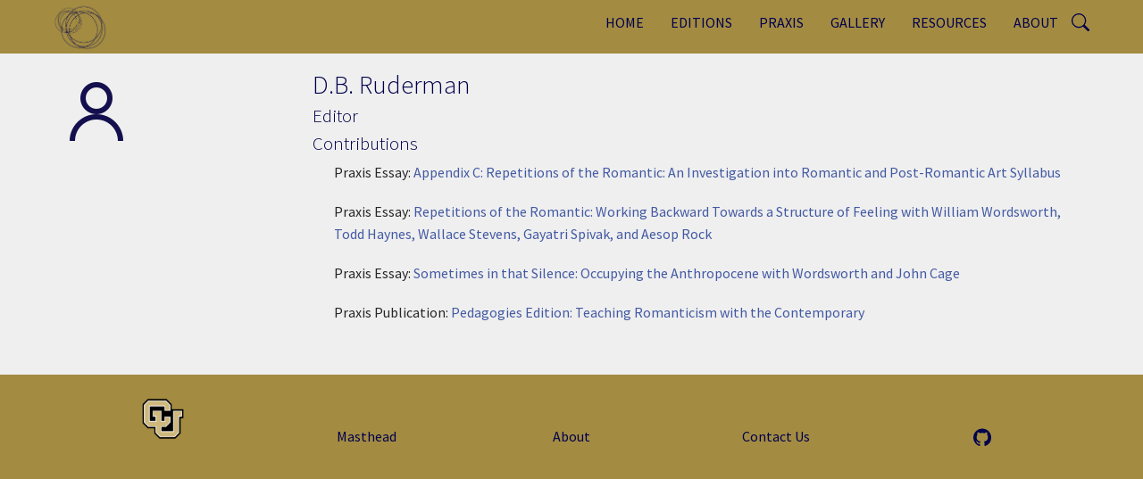

--- FILE ---
content_type: text/html; charset=UTF-8
request_url: http://romantic-circles.org/person/db-ruderman
body_size: 7085
content:
<!DOCTYPE html>
<html  lang="en" dir="ltr">
  <head>
    <meta charset="utf-8" />
<script async src="https://www.googletagmanager.com/gtag/js?id=G-XHKVBYVQVL"></script>
<script>window.dataLayer = window.dataLayer || [];function gtag(){dataLayer.push(arguments)};gtag("js", new Date());gtag("set", "developer_id.dMDhkMT", true);gtag("config", "G-XHKVBYVQVL", {"groups":"default","page_placeholder":"PLACEHOLDER_page_location"});</script>
<link rel="canonical" href="http://romantic-circles.org/person/db-ruderman" />
<meta name="Generator" content="Drupal 10 (https://www.drupal.org)" />
<meta name="MobileOptimized" content="width" />
<meta name="HandheldFriendly" content="true" />
<meta name="viewport" content="width=device-width, initial-scale=1.0" />
<style>/* cyrillic-ext */@font-face {  font-family: 'Source Sans Pro';  font-style: normal;  font-weight: 300;  font-display: swap;  src: url(/sites/default/files/dxpr_theme/fonts/6xKydSBYKcSV-LCoeQqfX1RYOo3ik4zwmhduz8A.woff2) format('woff2');  unicode-range: U+0460-052F, U+1C80-1C8A, U+20B4, U+2DE0-2DFF, U+A640-A69F, U+FE2E-FE2F;}/* cyrillic */@font-face {  font-family: 'Source Sans Pro';  font-style: normal;  font-weight: 300;  font-display: swap;  src: url(/sites/default/files/dxpr_theme/fonts/6xKydSBYKcSV-LCoeQqfX1RYOo3ik4zwkxduz8A.woff2) format('woff2');  unicode-range: U+0301, U+0400-045F, U+0490-0491, U+04B0-04B1, U+2116;}/* greek-ext */@font-face {  font-family: 'Source Sans Pro';  font-style: normal;  font-weight: 300;  font-display: swap;  src: url(/sites/default/files/dxpr_theme/fonts/6xKydSBYKcSV-LCoeQqfX1RYOo3ik4zwmxduz8A.woff2) format('woff2');  unicode-range: U+1F00-1FFF;}/* greek */@font-face {  font-family: 'Source Sans Pro';  font-style: normal;  font-weight: 300;  font-display: swap;  src: url(/sites/default/files/dxpr_theme/fonts/6xKydSBYKcSV-LCoeQqfX1RYOo3ik4zwlBduz8A.woff2) format('woff2');  unicode-range: U+0370-0377, U+037A-037F, U+0384-038A, U+038C, U+038E-03A1, U+03A3-03FF;}/* vietnamese */@font-face {  font-family: 'Source Sans Pro';  font-style: normal;  font-weight: 300;  font-display: swap;  src: url(/sites/default/files/dxpr_theme/fonts/6xKydSBYKcSV-LCoeQqfX1RYOo3ik4zwmBduz8A.woff2) format('woff2');  unicode-range: U+0102-0103, U+0110-0111, U+0128-0129, U+0168-0169, U+01A0-01A1, U+01AF-01B0, U+0300-0301, U+0303-0304, U+0308-0309, U+0323, U+0329, U+1EA0-1EF9, U+20AB;}/* latin-ext */@font-face {  font-family: 'Source Sans Pro';  font-style: normal;  font-weight: 300;  font-display: swap;  src: url(/sites/default/files/dxpr_theme/fonts/6xKydSBYKcSV-LCoeQqfX1RYOo3ik4zwmRduz8A.woff2) format('woff2');  unicode-range: U+0100-02BA, U+02BD-02C5, U+02C7-02CC, U+02CE-02D7, U+02DD-02FF, U+0304, U+0308, U+0329, U+1D00-1DBF, U+1E00-1E9F, U+1EF2-1EFF, U+2020, U+20A0-20AB, U+20AD-20C0, U+2113, U+2C60-2C7F, U+A720-A7FF;}/* latin */@font-face {  font-family: 'Source Sans Pro';  font-style: normal;  font-weight: 300;  font-display: swap;  src: url(/sites/default/files/dxpr_theme/fonts/6xKydSBYKcSV-LCoeQqfX1RYOo3ik4zwlxdu.woff2) format('woff2');  unicode-range: U+0000-00FF, U+0131, U+0152-0153, U+02BB-02BC, U+02C6, U+02DA, U+02DC, U+0304, U+0308, U+0329, U+2000-206F, U+20AC, U+2122, U+2191, U+2193, U+2212, U+2215, U+FEFF, U+FFFD;}/* cyrillic-ext */@font-face {  font-family: 'Source Sans Pro';  font-style: normal;  font-weight: 400;  font-display: swap;  src: url(/sites/default/files/dxpr_theme/fonts/6xK3dSBYKcSV-LCoeQqfX1RYOo3qNa7lqDY.woff2) format('woff2');  unicode-range: U+0460-052F, U+1C80-1C8A, U+20B4, U+2DE0-2DFF, U+A640-A69F, U+FE2E-FE2F;}/* cyrillic */@font-face {  font-family: 'Source Sans Pro';  font-style: normal;  font-weight: 400;  font-display: swap;  src: url(/sites/default/files/dxpr_theme/fonts/6xK3dSBYKcSV-LCoeQqfX1RYOo3qPK7lqDY.woff2) format('woff2');  unicode-range: U+0301, U+0400-045F, U+0490-0491, U+04B0-04B1, U+2116;}/* greek-ext */@font-face {  font-family: 'Source Sans Pro';  font-style: normal;  font-weight: 400;  font-display: swap;  src: url(/sites/default/files/dxpr_theme/fonts/6xK3dSBYKcSV-LCoeQqfX1RYOo3qNK7lqDY.woff2) format('woff2');  unicode-range: U+1F00-1FFF;}/* greek */@font-face {  font-family: 'Source Sans Pro';  font-style: normal;  font-weight: 400;  font-display: swap;  src: url(/sites/default/files/dxpr_theme/fonts/6xK3dSBYKcSV-LCoeQqfX1RYOo3qO67lqDY.woff2) format('woff2');  unicode-range: U+0370-0377, U+037A-037F, U+0384-038A, U+038C, U+038E-03A1, U+03A3-03FF;}/* vietnamese */@font-face {  font-family: 'Source Sans Pro';  font-style: normal;  font-weight: 400;  font-display: swap;  src: url(/sites/default/files/dxpr_theme/fonts/6xK3dSBYKcSV-LCoeQqfX1RYOo3qN67lqDY.woff2) format('woff2');  unicode-range: U+0102-0103, U+0110-0111, U+0128-0129, U+0168-0169, U+01A0-01A1, U+01AF-01B0, U+0300-0301, U+0303-0304, U+0308-0309, U+0323, U+0329, U+1EA0-1EF9, U+20AB;}/* latin-ext */@font-face {  font-family: 'Source Sans Pro';  font-style: normal;  font-weight: 400;  font-display: swap;  src: url(/sites/default/files/dxpr_theme/fonts/6xK3dSBYKcSV-LCoeQqfX1RYOo3qNq7lqDY.woff2) format('woff2');  unicode-range: U+0100-02BA, U+02BD-02C5, U+02C7-02CC, U+02CE-02D7, U+02DD-02FF, U+0304, U+0308, U+0329, U+1D00-1DBF, U+1E00-1E9F, U+1EF2-1EFF, U+2020, U+20A0-20AB, U+20AD-20C0, U+2113, U+2C60-2C7F, U+A720-A7FF;}/* latin */@font-face {  font-family: 'Source Sans Pro';  font-style: normal;  font-weight: 400;  font-display: swap;  src: url(/sites/default/files/dxpr_theme/fonts/6xK3dSBYKcSV-LCoeQqfX1RYOo3qOK7l.woff2) format('woff2');  unicode-range: U+0000-00FF, U+0131, U+0152-0153, U+02BB-02BC, U+02C6, U+02DA, U+02DC, U+0304, U+0308, U+0329, U+2000-206F, U+20AC, U+2122, U+2191, U+2193, U+2212, U+2215, U+FEFF, U+FFFD;}</style>

    <title>D.B. Ruderman | Romantic Circles</title>
    <style>ul.dropdown-menu {display: none;}</style>
    <link rel="stylesheet" media="all" href="/core/themes/stable9/css/core/components/progress.module.css?t87304" />
<link rel="stylesheet" media="all" href="/core/themes/stable9/css/core/components/ajax-progress.module.css?t87304" />
<link rel="stylesheet" media="all" href="/core/themes/stable9/css/system/components/align.module.css?t87304" />
<link rel="stylesheet" media="all" href="/core/themes/stable9/css/system/components/fieldgroup.module.css?t87304" />
<link rel="stylesheet" media="all" href="/core/themes/stable9/css/system/components/container-inline.module.css?t87304" />
<link rel="stylesheet" media="all" href="/core/themes/stable9/css/system/components/clearfix.module.css?t87304" />
<link rel="stylesheet" media="all" href="/core/themes/stable9/css/system/components/details.module.css?t87304" />
<link rel="stylesheet" media="all" href="/core/themes/stable9/css/system/components/hidden.module.css?t87304" />
<link rel="stylesheet" media="all" href="/core/themes/stable9/css/system/components/item-list.module.css?t87304" />
<link rel="stylesheet" media="all" href="/core/themes/stable9/css/system/components/js.module.css?t87304" />
<link rel="stylesheet" media="all" href="/core/themes/stable9/css/system/components/nowrap.module.css?t87304" />
<link rel="stylesheet" media="all" href="/core/themes/stable9/css/system/components/position-container.module.css?t87304" />
<link rel="stylesheet" media="all" href="/core/themes/stable9/css/system/components/reset-appearance.module.css?t87304" />
<link rel="stylesheet" media="all" href="/core/themes/stable9/css/system/components/resize.module.css?t87304" />
<link rel="stylesheet" media="all" href="/core/themes/stable9/css/system/components/system-status-counter.css?t87304" />
<link rel="stylesheet" media="all" href="/core/themes/stable9/css/system/components/system-status-report-counters.css?t87304" />
<link rel="stylesheet" media="all" href="/core/themes/stable9/css/system/components/system-status-report-general-info.css?t87304" />
<link rel="stylesheet" media="all" href="/core/themes/stable9/css/system/components/tablesort.module.css?t87304" />
<link rel="stylesheet" media="all" href="/core/themes/stable9/css/views/views.module.css?t87304" />
<link rel="stylesheet" media="all" href="/libraries/colorbox/example1/colorbox.css?t87304" />
<link rel="stylesheet" media="all" href="/core/themes/stable9/layouts/layout_builder/twocol_section/twocol_section.css?t87304" />
<link rel="stylesheet" media="all" href="/core/themes/stable9/layouts/layout_discovery/onecol/onecol.css?t87304" />
<link rel="stylesheet" media="all" href="/core/themes/stable9/css/core/assets/vendor/normalize-css/normalize.css?t87304" />
<link rel="stylesheet" media="all" href="/themes/contrib/bootstrap5/css/components/action-links.css?t87304" />
<link rel="stylesheet" media="all" href="/themes/contrib/bootstrap5/css/components/breadcrumb.css?t87304" />
<link rel="stylesheet" media="all" href="/themes/contrib/bootstrap5/css/components/container-inline.css?t87304" />
<link rel="stylesheet" media="all" href="/themes/contrib/bootstrap5/css/components/details.css?t87304" />
<link rel="stylesheet" media="all" href="/themes/contrib/bootstrap5/css/components/exposed-filters.css?t87304" />
<link rel="stylesheet" media="all" href="/themes/contrib/bootstrap5/css/components/field.css?t87304" />
<link rel="stylesheet" media="all" href="/themes/contrib/bootstrap5/css/components/form.css?t87304" />
<link rel="stylesheet" media="all" href="/themes/contrib/bootstrap5/css/components/icons.css?t87304" />
<link rel="stylesheet" media="all" href="/themes/contrib/bootstrap5/css/components/inline-form.css?t87304" />
<link rel="stylesheet" media="all" href="/themes/contrib/bootstrap5/css/components/item-list.css?t87304" />
<link rel="stylesheet" media="all" href="/themes/contrib/bootstrap5/css/components/links.css?t87304" />
<link rel="stylesheet" media="all" href="/themes/contrib/bootstrap5/css/components/menu.css?t87304" />
<link rel="stylesheet" media="all" href="/themes/contrib/bootstrap5/css/components/more-link.css?t87304" />
<link rel="stylesheet" media="all" href="/themes/contrib/bootstrap5/css/components/pager.css?t87304" />
<link rel="stylesheet" media="all" href="/themes/contrib/bootstrap5/css/components/tabledrag.css?t87304" />
<link rel="stylesheet" media="all" href="/themes/contrib/bootstrap5/css/components/tableselect.css?t87304" />
<link rel="stylesheet" media="all" href="/themes/contrib/bootstrap5/css/components/tablesort.css?t87304" />
<link rel="stylesheet" media="all" href="/themes/contrib/bootstrap5/css/components/textarea.css?t87304" />
<link rel="stylesheet" media="all" href="/themes/contrib/bootstrap5/css/components/ui-dialog.css?t87304" />
<link rel="stylesheet" media="all" href="/themes/contrib/bootstrap5/css/components/messages.css?t87304" />
<link rel="stylesheet" media="all" href="/themes/contrib/bootstrap5/css/components/progress.css?t87304" />
<link rel="stylesheet" media="all" href="/themes/contrib/dxpr_theme/css/dxpr-theme.admin.css?t87304" />
<link rel="stylesheet" media="all" href="/themes/contrib/bootstrap5/css/style.css?t87304" />
<link rel="stylesheet" media="all" href="/sites/default/files/color/dxpr_theme-729c68c1/bootstrap-3.css?t87304" />
<link rel="stylesheet" media="all" href="/sites/default/files/color/dxpr_theme-729c68c1/bootstrap-theme.css?t87304" />
<link rel="stylesheet" media="all" href="/sites/default/files/color/dxpr_theme-729c68c1/drupal-webform.css?t87304" />
<link rel="stylesheet" media="all" href="/sites/default/files/color/dxpr_theme-729c68c1/dxpr-theme-builder.css?t87304" />
<link rel="stylesheet" media="all" href="/sites/default/files/color/dxpr_theme-729c68c1/dxpr-theme-header.css?t87304" />
<link rel="stylesheet" media="all" href="/sites/default/files/color/dxpr_theme-729c68c1/dxpr-theme-header--mobile.css?t87304" />
<link rel="stylesheet" media="all" href="/sites/default/files/color/dxpr_theme-729c68c1/dxpr-theme-header--side.css?t87304" />
<link rel="stylesheet" media="all" href="/sites/default/files/color/dxpr_theme-729c68c1/dxpr-theme-header--top.css?t87304" />
<link rel="stylesheet" media="all" href="/sites/default/files/color/dxpr_theme-729c68c1/footer-menu.css?t87304" />
<link rel="stylesheet" media="all" href="/sites/default/files/color/dxpr_theme-729c68c1/forms.css?t87304" />
<link rel="stylesheet" media="all" href="/sites/default/files/color/dxpr_theme-729c68c1/helper-classes.css?t87304" />
<link rel="stylesheet" media="all" href="/sites/default/files/color/dxpr_theme-729c68c1/jquery-ui.css?t87304" />
<link rel="stylesheet" media="all" href="/sites/default/files/color/dxpr_theme-729c68c1/layout.css?t87304" />
<link rel="stylesheet" media="all" href="/sites/default/files/color/dxpr_theme-729c68c1/page-title.css?t87304" />
<link rel="stylesheet" media="all" href="/sites/default/files/color/dxpr_theme-729c68c1/typography.css?t87304" />
<link rel="stylesheet" media="all" href="/sites/default/files/dxpr_theme/css/themesettings-dxpr_theme.css?t87304" />
<link rel="stylesheet" media="all" href="/sites/default/files/asset_injector/css/person_formatting-4e1f9d3eea95648ecbab9eceb73f8fb7.css?t87304" />
<link rel="stylesheet" media="all" href="/sites/default/files/asset_injector/css/remove_banner-4a0012b96f42f90286314cdf73b30b99.css?t87304" />

    <script src="/themes/contrib/dxpr_theme/vendor/modernizr-custom-d8-dxpr-theme.js?v=3.11.7"></script>

  </head>
  <body class="page-node-4541 html path-node page-node-type-about-person body--dxpr-theme-header-top body--dxpr-theme-header-not-overlay body--dxpr-theme-header-normal">
    <script>
  var dxpr_themeNavBreakpoint = 1200;
  var dxpr_themeWindowWidth = window.innerWidth;
  if (dxpr_themeWindowWidth > dxpr_themeNavBreakpoint) {
    document.body.className += ' body--dxpr-theme-nav-desktop';
  }
  else {
    document.body.className += ' body--dxpr-theme-nav-mobile';
  }
  </script>
    <a href="#main-content" class="visually-hidden focusable skip-link">
      Skip to main content
    </a>
    
          <div class="dialog-off-canvas-main-canvas" data-off-canvas-main-canvas>
    

                                
    <header class="navbar navbar dxpr-theme-header clearfix dxpr-theme-header--top dxpr-theme-header--normal dxpr-theme-header--hover-opacity" id="navbar" role="banner">
            <div class="container navbar-container">
                  <div class="row container-row"><div class="col-sm-12 container-col">
                <div class="navbar-header">
            <div class="region region-navigation">
        <div class="wrap-branding">
        <a class="logo navbar-btn" href="/" title="Home" rel="home">
      <img id="logo" src="/sites/default/files/RC%20Logo%20Square.png" alt="Home" />
    </a>
        </div>
  
  </div>

                                <a id="dxpr-theme-menu-toggle" href="#" class="three-dash"><span></span><div class="screenreader-text visually-hidden">Toggle menu</div></a>
                  </div>

                            <nav role="navigation" id="dxpr-theme-main-menu" class="dxpr-theme-main-menu ">
              <div class="region region-navigation-collapsible">
                                        <section id="block-searchbutton" class="block block-block-content block-block-content965d4079-e267-4db6-a8ba-b5ecffed340c clearfix">
  
          

      
            <div class="clearfix text-formatted field field--name-body field--type-text-with-summary field--label-hidden field__item"><svg class="bi bi-search" style="margin-top:15px;" width="20px" height="20px" fill="currentColor" viewBox="0 0 16 16"><a href="/search/node"><rect width="100" height="100" fill-opacity="0%" /><path d="M11.742 10.344a6.5 6.5 0 1 0-1.397 1.398h-.001c.03.04.062.078.098.115l3.85 3.85a1 1 0 0 0 1.415-1.414l-3.85-3.85a1.007 1.007 0 0 0-.115-.1zM12 6.5a5.5 5.5 0 1 1-11 0 5.5 5.5 0 0 1 11 0z" /></a></svg></div>
      
  </section>
                                    
<section id="block-dxpr-theme-main-menu" class="block block-system block-system-menu-blockmain clearfix">
  
          

      
              <ul data-block="navigation_collapsible" class="menu nav navbar-nav">
                            <li class="expanded dropdown">
        <a href="/home" class="parent_link" data-drupal-link-system-path="node/10">Home</a>
                  </li>
                        <li class="expanded dropdown">
        <a href="/editions" class="dropdown-toggle" data-target="#">Editions</a>
                                  <ul data-block="navigation_collapsible" class="dropdown-menu">
                            <li class="expanded dropdown">
        <a href="/editions" class="parent_link" data-drupal-link-system-path="node/1462">Latest</a>
                  </li>
                        <li class="expanded dropdown">
        <a href="/Editions/Explore" class="parent_link" data-drupal-link-system-path="node/1466">Explore</a>
                  </li>
        </ul>
  
            </li>
                        <li class="expanded dropdown">
        <a href="/praxis" class="dropdown-toggle" data-target="#">Praxis</a>
                                  <ul data-block="navigation_collapsible" class="dropdown-menu">
                            <li class="expanded dropdown">
        <a href="/praxis" class="parent_link" data-drupal-link-system-path="node/15">Latest</a>
                  </li>
                        <li class="expanded dropdown">
        <a href="/praxis/explore" class="parent_link" data-drupal-link-system-path="node/17">Explore</a>
                  </li>
        </ul>
  
            </li>
                        <li class="expanded dropdown">
        <a href="/gallery" class="dropdown-toggle" data-target="#">Gallery</a>
                                  <ul data-block="navigation_collapsible" class="dropdown-menu">
                            <li class="expanded dropdown">
        <a href="/gallery" class="parent_link" data-drupal-link-system-path="node/43">Explore Latest Exhibits</a>
                  </li>
                        <li class="expanded dropdown">
        <a href="/gallery/explore-past-exhibits" class="parent_link" data-drupal-link-system-path="node/72">Explore Past Exhibits</a>
                  </li>
                        <li class="expanded dropdown">
        <a href="/gallery/explore-all-images" class="parent_link" data-drupal-link-system-path="node/71">Explore All Images</a>
                  </li>
        </ul>
  
            </li>
                        <li class="expanded dropdown">
        <a href="/reviews-and-resources" class="dropdown-toggle" data-target="#">Resources</a>
                                  <ul data-block="navigation_collapsible" class="dropdown-menu">
                            <li class="expanded dropdown">
        <a href="/reviews-and-resources/index-of-authors" class="parent_link" data-drupal-link-system-path="node/1649">Index of Authors</a>
                  </li>
                        <li class="expanded dropdown">
        <a href="/reviews-and-resources/booklists" class="parent_link" data-drupal-link-system-path="node/1654">Booklists</a>
                  </li>
                        <li class="expanded dropdown">
        <a href="/syllabus-repository" class="parent_link" data-drupal-link-system-path="node/1641">Syllabus Repository</a>
                  </li>
                        <li class="expanded dropdown">
        <a href="/reviews-and-resources/timelines" class="parent_link" data-drupal-link-system-path="node/1627">Timelines</a>
                  </li>
        </ul>
  
            </li>
                        <li class="expanded dropdown">
        <a href="/about" class="dropdown-toggle" data-target="#">About</a>
                                  <ul data-block="navigation_collapsible" class="dropdown-menu">
                            <li class="expanded dropdown">
        <a href="/about/masthead" class="parent_link" data-drupal-link-system-path="node/1628">Masthead</a>
                  </li>
                        <li class="expanded dropdown">
        <a href="/about/history" class="parent_link" data-drupal-link-system-path="node/1629">History</a>
                  </li>
                        <li class="expanded dropdown">
        <a href="/about/contributors" class="parent_link" data-drupal-link-system-path="node/12">Index of Contributors</a>
                  </li>
                        <li class="expanded dropdown">
        <a href="/about/submission-guidelines" class="parent_link" data-drupal-link-system-path="node/1631">Submissions, Use &amp; Citation Guidelines</a>
                  </li>
                        <li class="expanded dropdown">
        <a href="/about/digital-guidelines" class="parent_link" data-drupal-link-system-path="node/1630">Archived Material</a>
                  </li>
        </ul>
  
            </li>
        </ul>
  


  </section>

  </div>

            </nav>
                          </div></div>
              </div>
    </header>
  
<div class="wrap-containers">



        <div class="page-title-full-width-container" id="page-title-full-width-container">
          <header role="banner" id="page-title" class="container page-title-container">
                                                          
        

    
    <h1 class="page-title"><span class="field field--name-title field--type-string field--label-hidden">D.B. Ruderman</span>
</h1>


                                                
        

    


      </header>
    </div>
  

    <div role="main" class="main-container container js-quickedit-main-content clearfix">
        <div class="row">
                
                          
      <section class="col-sm-12">

                
                                      
                  
                          <a id="main-content"></a>
            <div class="region region-content">
    <div data-drupal-messages-fallback class="hidden"></div>
<article data-history-node-id="4541" class="about-person is-promoted full clearfix node">

  
    
  <div class="content">
            <div class="layout layout--twocol-section layout--twocol-section--25-75">

          <div  class="layout__region layout__region--first">
                                            <section class="block block-layout-builder block-field-blocknodeabout-personfield-image clearfix">
  
          

      
      <div class="field field--name-field-image field--type-image field--label-hidden field__items">
              <div class="field__item">  <img loading="lazy" src="/sites/default/files/default_images/icons8-user-96_0.png" width="96" height="96" alt="Default Headshot" class="img-fluid" />

</div>
          </div>
  
  </section>

      </div>
    
          <div  class="layout__region layout__region--second">
                                            <section class="views-element-container block block-views block-views-blockglobal-display-title-block-2 clearfix">
  
          

      <div><div class="view view-global-display-title view-id-global_display_title view-display-id-block_2 js-view-dom-id-860aca1403d80f15ad88120521ff625da6d1759d53b03e3a37c39a6e61f172ea">
  
    
      
      <div class="view-content">
          <div class="views-row"><div class="views-field views-field-nothing"><span class="field-content"><h3> D.B. Ruderman </h3></span></div></div>

    </div>
  
          </div>
</div>

  </section>
                                    <section class="block block-layout-builder block-field-blocknodeabout-personfield-role clearfix">
  
          

      
            <div class="clearfix text-formatted field field--name-field-role field--type-text-long field--label-hidden field__item"><h4>Editor</h4>
</div>
      
  </section>
                                    <section class="block block-layout-builder block-inline-blockbasic clearfix">
  
          

      
            <div class="clearfix text-formatted field field--name-body field--type-text-with-summary field--label-hidden field__item"><h4>Contributions</h4>
</div>
      
  </section>
                                    <section class="views-element-container block block-views block-views-blockabout-contributions-list-block-1 clearfix">
  
          

      <div><div class="view view-about-contributions-list view-id-about_contributions_list view-display-id-block_1 js-view-dom-id-29cddfde74115c303537dfaf33ed47eb5f30a95ef1b1d7eeb5fff84c92e1f419">
  
    
      
      <div class="view-content">
      <div class="item-list">
  
  <ul>

          <li><div class="views-field views-field-nothing"><span class="field-content"><p> Praxis Essay: <a href="/praxis/teaching_contemporary/appendixC" hreflang="en">Appendix C: Repetitions of the Romantic: An Investigation into Romantic and Post-Romantic Art Syllabus</a> </p></span></div></li>
          <li><div class="views-field views-field-nothing"><span class="field-content"><p> Praxis Essay: <a href="/praxis/teaching_contemporary/ruderman.html" hreflang="en">Repetitions of the Romantic: Working Backward Towards a Structure of Feeling with William Wordsworth, Todd Haynes, Wallace Stevens, Gayatri Spivak, and Aesop Rock</a> </p></span></div></li>
          <li><div class="views-field views-field-nothing"><span class="field-content"><p> Praxis Essay: <a href="/praxis/anthropocene/ruderman.html" hreflang="en">Sometimes in that Silence: Occupying the Anthropocene with Wordsworth and John Cage</a> </p></span></div></li>
          <li><div class="views-field views-field-nothing"><span class="field-content"><p> Praxis Publication: <a href="/praxis/teaching_contemporary" hreflang="en">Pedagogies Edition: Teaching Romanticism with the Contemporary</a> </p></span></div></li>
    
  </ul>

</div>

    </div>
  
          </div>
</div>

  </section>

      </div>
    
  </div>
  <div class="layout layout--onecol">
    <div >
      
    </div>
  </div>

      </div>

          
  
</article>

  </div>

              </section>

                    </div><!-- end .ow -->
      </div><!-- end main-container -->

</div>

      <footer class="dxpr-theme-footer clearfix" role="contentinfo">
            <div class="container footer-container">
                <div class="row container-row"><div class="col-sm-12 container-col">
                  <div class="region region-footer">
                                        <section id="block-tablefooter" class="block block-block-content block-block-content153ffd57-93d9-4dc5-a275-28007826e1ee clearfix">
  
          

      
            <div class="clearfix text-formatted field field--name-body field--type-text-with-summary field--label-hidden field__item"><div class="container" style="padding-bottom:25px;padding-top:10px;">
<table style="table-layout:fixed;width:100%;">
<tbody>
<tr style="text-align:center;">
<td><a href="https://www.colorado.edu"><img src="/sites/default/files/inline-images/MP_CU_Logo.png" width="83" height="47" loading="lazy"></a>
<p>&nbsp;</p>
</td>
<td>
<p style="padding-bottom:0px;"><a href="/about/masthead" tabindex="-1">Masthead</a></p>
</td>
<td>
<p style="padding-bottom:0px;"><a href="/about" tabindex="-1">About</a></p>
</td>
<td>
<p style="padding-bottom:0px;"><a href="mailto: rc.tech.editors@gmail.com" tabindex="-1">Contact Us</a></p>
</td>
<td>
<p style="padding-bottom:0px;">
<svg class="bi bi-github" style="padding-left:5px;" width="25px" height="25px" viewBox="0 0 16 16"><a href="https://github.com/romanticcircles"><rect width="100" height="100" fill-opacity="0%" /><path fill="currentColor" d="M8 0C3.58 0 0 3.58 0 8c0 3.54 2.29 6.53 5.47 7.59.4.07.55-.17.55-.38 0-.19-.01-.82-.01-1.49-2.01.37-2.53-.49-2.69-.94-.09-.23-.48-.94-.82-1.13-.28-.15-.68-.52-.01-.53.63-.01 1.08.58 1.23.82.72 1.21 1.87.87 2.33.66.07-.52.28-.87.51-1.07-1.78-.2-3.64-.89-3.64-3.95 0-.87.31-1.59.82-2.15-.08-.2-.36-1.02.08-2.12 0 0 .67-.21 2.2.82.64-.18 1.32-.27 2-.27.68 0 1.36.09 2 .27 1.53-1.04 2.2-.82 2.2-.82.44 1.1.16 1.92.08 2.12.51.56.82 1.27.82 2.15 0 3.07-1.87 3.75-3.65 3.95.29.25.54.73.54 1.48 0 1.07-.01 1.93-.01 2.2 0 .21.15.46.55.38A8.012 8.012 0 0 0 16 8c0-4.42-3.58-8-8-8z" /></a></svg></p>
</td>
</tr>
</tbody>
</table>
</div>
</div>
      
  </section>

  </div>

                </div></div>
              </div>
    </footer>
  

  </div>

    <script type="application/json" data-drupal-selector="drupal-settings-json">{"path":{"baseUrl":"\/","pathPrefix":"","currentPath":"node\/4541","currentPathIsAdmin":false,"isFront":false,"currentLanguage":"en"},"pluralDelimiter":"\u0003","suppressDeprecationErrors":true,"ajaxPageState":{"libraries":"[base64]","theme":"dxpr_theme","theme_token":null},"ajaxTrustedUrl":[],"colorbox":{"transition":"elastic","speed":350,"opacity":1,"slideshow":false,"slideshowAuto":true,"slideshowSpeed":2500,"slideshowStart":"start slideshow","slideshowStop":"stop slideshow","current":"{current} of {total}","previous":"\u00ab Prev","next":"Next \u00bb","close":"Close","overlayClose":true,"returnFocus":true,"maxWidth":"50%","maxHeight":"60%","initialWidth":"100px","initialHeight":"100px","fixed":true,"scrolling":true,"mobiledetect":true,"mobiledevicewidth":"480px"},"google_analytics":{"account":"G-XHKVBYVQVL","trackOutbound":true,"trackMailto":true,"trackTel":true,"trackDownload":true,"trackDownloadExtensions":"7z|aac|arc|arj|asf|asx|avi|bin|csv|doc(x|m)?|dot(x|m)?|exe|flv|gif|gz|gzip|hqx|jar|jpe?g|js|mp(2|3|4|e?g)|mov(ie)?|msi|msp|pdf|phps|png|ppt(x|m)?|pot(x|m)?|pps(x|m)?|ppam|sld(x|m)?|thmx|qtm?|ra(m|r)?|sea|sit|tar|tgz|torrent|txt|wav|wma|wmv|wpd|xls(x|m|b)?|xlt(x|m)|xlam|xml|z|zip","trackColorbox":true},"dxpr_themeSettings":{"breadcrumbsSeparator":"\/","headerHeight":"50","headerOffset":"60","headerMobileHeight":"60","headerSideDirection":"left","hamburgerAnimation":"cross"},"user":{"uid":0,"permissionsHash":"f370e3fbe2fe033cfd5f3986cbe05e5bc6a213f805642dc26f1a4ca427a6a0af"}}</script>
<script src="/core/assets/vendor/jquery/jquery.min.js?v=3.7.1"></script>
<script src="/core/assets/vendor/once/once.min.js?v=1.0.1"></script>
<script src="/core/misc/drupalSettingsLoader.js?v=10.5.1"></script>
<script src="/core/misc/drupal.js?v=10.5.1"></script>
<script src="/core/misc/drupal.init.js?v=10.5.1"></script>
<script src="/core/assets/vendor/tabbable/index.umd.min.js?v=6.2.0"></script>
<script src="/sites/default/files/asset_injector/js/about_page_buttons-e85b75c51043ef9e8a1a7c576dc49bbd.js?t87304"></script>
<script src="/sites/default/files/asset_injector/js/filter_collapse-b8f757fbb589472e5802e70f5b64c46a.js?t87304"></script>
<script src="/themes/contrib/bootstrap5/dist/bootstrap/5.3.3/dist/js/bootstrap.bundle.js?v=5.3.3"></script>
<script src="/modules/contrib/colorbox/js/colorbox.js?v=10.5.1"></script>
<script src="/core/misc/progress.js?v=10.5.1"></script>
<script src="/core/assets/vendor/loadjs/loadjs.min.js?v=4.3.0"></script>
<script src="/core/misc/debounce.js?v=10.5.1"></script>
<script src="/core/misc/announce.js?v=10.5.1"></script>
<script src="/core/misc/message.js?v=10.5.1"></script>
<script src="/core/misc/ajax.js?v=10.5.1"></script>
<script src="/libraries/colorbox/jquery.colorbox-min.js?v=10.5.1"></script>
<script src="/modules/contrib/colorbox_load/js/colorbox_load.js?t87304"></script>
<script src="/themes/contrib/dxpr_theme/vendor/classie.js?t87304"></script>
<script src="/themes/contrib/dxpr_theme/js/minified/dxpr-theme-multilevel-mobile-nav.min.js?t87304"></script>
<script src="/themes/contrib/dxpr_theme/js/minified/dxpr-theme-header.min.js?t87304"></script>
<script src="/modules/contrib/google_analytics/js/google_analytics.js?v=10.5.1"></script>

    <div class="hidden" id="dxpr-theme-js-seed">sfy39587stp18</div>
  </body>
</html>


--- FILE ---
content_type: text/css
request_url: http://romantic-circles.org/sites/default/files/asset_injector/css/person_formatting-4e1f9d3eea95648ecbab9eceb73f8fb7.css?t87304
body_size: 91
content:
.field--name-field-image{
  width: 90%;
}

.navbar {
    margin-bottom: 20px;
}

--- FILE ---
content_type: text/css
request_url: http://romantic-circles.org/sites/default/files/asset_injector/css/remove_banner-4a0012b96f42f90286314cdf73b30b99.css?t87304
body_size: 52
content:
.page-title-full-width-container{
  display: none;
}